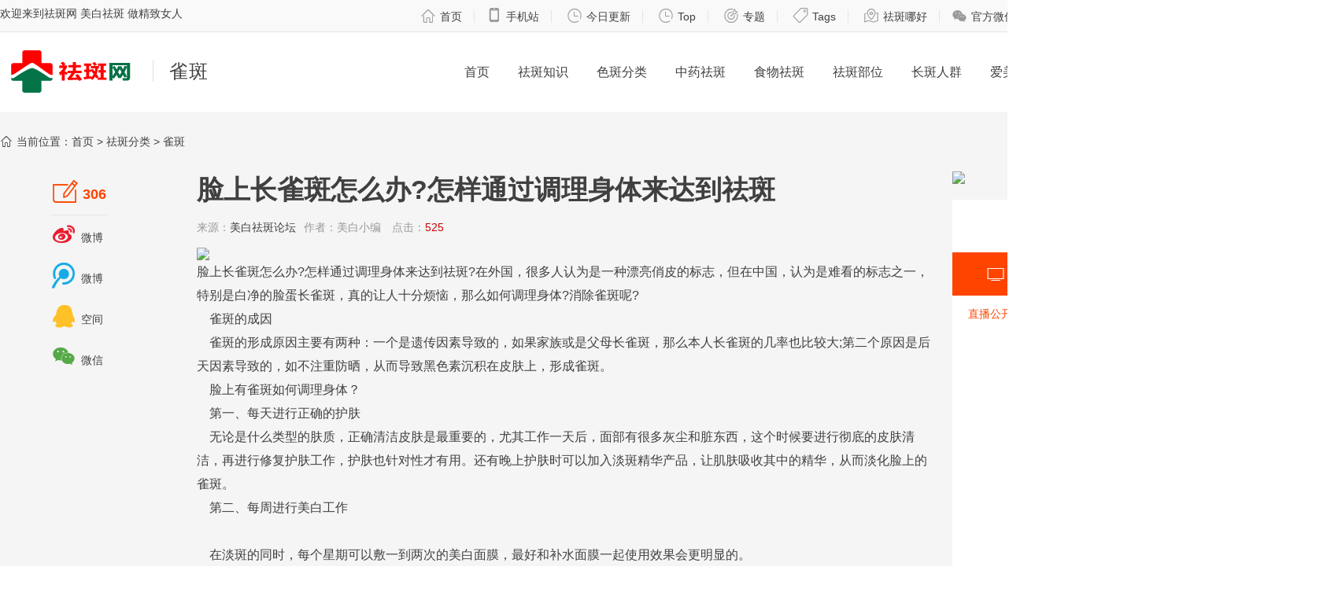

--- FILE ---
content_type: text/html
request_url: http://www.quban18.com/qubanfenlei/queban/1909.html
body_size: 11128
content:
<!DOCTYPE HTML>
<html lang="zh-CN" dir="ltr">
<head>
<meta charset="gbk" />
<title>脸上长雀斑怎么办?怎样通过调理身体来达到祛斑-中国祛斑网</title>
<meta name="keywords" content="脸上长雀斑怎么办,怎样通过调理身体来达到祛斑" />
<meta name="description" content="脸上长雀斑怎么办?怎样通过调理身体来达到祛斑" />
<meta name="author" content="中国祛斑网" /> 
<meta name="mobile-agent" content="format=xhtml;url=http://m.quban18.com/e/action/ShowInfo.php?classid=49&id=1909">	
<meta name="msvalidate.01" content="3C6719075D4C91B4CE565E80999A8204" />	
<link rel="stylesheet" href="/skin/quban/css/quban.less" type="text/less" media="screen" />
<link rel="stylesheet" href="/skin/quban/css/iconfont/css/iconfont.css"  />
<link rel="stylesheet" href="/skin/quban/css/form.css" />	
<script src="/skin/quban/js/less-1.1.3.min.js" type="text/javascript"></script>
<script src="/skin/quban/js/jq.js" type="text/javascript"></script>
<script src="/skin/quban/js/jss.js" type="text/javascript"></script>
<script type="text/javascript">
try {var urlhash = window.location.hash;if (!urlhash.match("fromapp"))
{if ((navigator.userAgent.match(/(ipod|iphone|android|coolpad|mmp|smartphone|midp|wap|xoom|symbian|j2me|blackberry|wince)/i)))
{window.location="http://m.quban18.com/e/action/ShowInfo.php?classid=49&id=1909";}}}
catch(err)
{
}</script>
<!--[if IE]>
<script src="/skin/quban/js/html5shiv.js"></script>
<![endif]-->
<script>(function(w,d,s,l,i){w[l]=w[l]||[];w[l].push({'gtm.start':
new Date().getTime(),event:'gtm.js'});var f=d.getElementsByTagName(s)[0],
j=d.createElement(s),dl=l!='dataLayer'?'&l='+l:'';j.async=true;j.src=
'https://www.googletagmanager.com/gtm.js?id='+i+dl;f.parentNode.insertBefore(j,f);
})(window,document,'script','dataLayer','GTM-PXN9NCC');</script>
</head>
<body id="home">
<noscript><iframe src="https://www.googletagmanager.com/ns.html?id=GTM-PXN9NCC"
height="0" width="0" style="display:none;visibility:hidden"></iframe></noscript>
	<div id="page">
		        		<!-- header start -->
		<header id="header" class="header">
    		<section id="mini-header">
      			<nav class="topnav z1 auto w1420">
      			<h3 class="fl fz14">欢迎来到祛斑网  美白祛斑 做精致女人</h3>
        			<p class="fr"><a href="/"><i class="iconfont mr5">&#xe8f3;</i>首页</a><em></em><a href="http://m.quban18.com/"><i class="iconfont mr5">&#xe838;</i>手机站</a><em></em> <a href="http://www.quban18.com/cn/now.html"><i class="iconfont mr5">&#xe8fa;</i>今日更新</a><em></em> <a href="http://www.quban18.com/cn/top.html"><i class="iconfont mr5">&#xe8fa;</i>Top</a><em></em>  <a href="http://www.quban18.com/s/quban-zt.html"><i class="iconfont mr5">&#xe8ef;</i>专题</a><em></em> <a href="http://www.quban18.com/cn/qubantags.html"><i class="iconfont mr5">&#xe67e;</i>Tags</a><em></em>  <a href="http://www.quban18.com/cn/spot.html"><i class="iconfont mr5">&#xe7ec;</i>祛斑哪好</a><em></em><a href="#" rel="external nofollow"><i class="iconfont mr5">&#xe906;</i>官方微信</a><em></em><a href="#" rel="external nofollow"><i class="iconfont mr5">&#xeb15;</i>官方微博</a><em></em></p> 
				</nav>
    		</section>
    		<section class="cb w1440 auto th-nav">
    			<h2 class="logo grid_c6 tal"><a href="/"><img src="/skin/quban/images/logo1.png" alt="中国祛斑网" /></a><a href="/qubanfenlei/queban/" alt="雀斑"><strong>雀斑</strong></a></h2>
	  			<nav class="nav grid_c18 fr">
	  				<ul class="listnav fz16 clearfix">
	  					<li class="m fl"><a href="/" class="link">首页</a></li>
						<li class="m fl"><a href="/qubanbaike/" class="link">祛斑知识</a></li>
	  					<li class="m fl">
							<a href="/qubanfenlei/"  class="link">色斑分类</a>
							<!-- <div class="sub dn">
								<div class="container">
									<ul class="w1420 m1 auto clearfix">
										<li><a href="#" rel="external nofollow">企业简介</a></li>
										<li><a href="#" rel="external nofollow">总裁致言</a></li>
									</ul>
								</div>
							</div> -->
						</li>
						<li class="m fl"><a href="/zhongyaoquban/" class="link">中药祛斑</a></li>
						<li class="m fl"><a href="/shiwuquban/" class="link">食物祛斑</a></li>
						<li class="m fl"><a href="/qubanbuwei/" class="link">祛斑部位</a></li>
						<li class="m fl"><a href="/51quban/" class="link">长斑人群</a></li>						
						<li class="m fl"><a href="/aimei/" class="link">爱美女性</a></li>
						<li class="m fl"><a href="/boke/qubanshipin/" class="link">祛斑视频</a></li>
	  				</ul>
	  			</nav>
    		</section>
		</header>
		<!-- header end -->	
		<!-- main body start -->
		<section id="contianer" class="pr cb contianer pt30">
			<nav class="w1420 auto">
					<i class="iconfont mr5">&#xe8f3;</i>当前位置：<a href="/">首页</a>&nbsp;>&nbsp;<a href="/qubanfenlei/">祛斑分类</a>&nbsp;>&nbsp;<a href="/qubanfenlei/queban/">雀斑</a></a> 
			</nav>
			<section class="cb w1440 auto mt30">
				<section class="grid_c4">
					<aside class="pr thc-leftbar">
						<nav class="thc-lnav">
							<ul>
								<li><a href="#"><i class="iconfont share1">&#xe691;</i>306</a></li>
								<li><a href="http://v.t.sina.com.cn/share/share.php?url=http://www.quban18.com&title='分享内容'" target="_blank"><i class="iconfont share2">&#xe744;</i>微博</a></li>
								<li><a href="http://v.t.sina.com.cn/share/share.php?url=http://www.quban18.com&title='分享内容'" target="_blank"><i class="iconfont share3">&#xeb16;</i>微博</a></li>
								<li><a href="http://sns.qzone.qq.com/cgi-bin/qzshare/cgi_qzshare_onekey?url=http://www.quban18.com" target="_blank"><i class="iconfont share4">&#xeb2d;</i>空间</a></li>
								<li><a href="#"><i class="iconfont share5">&#xe906;</i>微信</a></li>
							</ul>
						</nav>					
					</aside>
					<aside class="pr thc-leftbar">
						<nav class="thc-lnav2">
							<h4>为您推荐</h4>
            				<ul>
            			    <li><a href="/qubanbaike/">祛斑知识</a></li>
            			    <li><a href="/qubanfenlei/">色斑分类</a></li>
                   			<li><a href="/zhongyaoquban/">中药祛斑</a></li>
                   			<li><a href="/shiwuquban/">食物祛斑</a></li>
                   			<li><a href="/aimei/">爱美女性</a></li>
                   			<li><a href="/boke/qubanshipin/">祛斑视频</a></li>
                			</ul>							
						</nav>					
					</aside>					
				</section>
				<section class="grid_c16 thc-center">
					<article class="thc-arcbody">
						<header class="thc-header">
							<h1>脸上长雀斑怎么办?怎样通过调理身体来达到祛斑</h1>
							<p>来源：<span class="mr10"><a href='http://' target=_blank>美白祛斑论坛</a></span>作者：<span class="mr10">美白小编</span> 点击：<span class="red mr10">525</span> </p>
						</header>
						<section class="thc-textbody">
							 <!-- 调用内容页广告2级推荐1条 -->
								<a href="https://shop.win2020.cn/Html/6HHwla.html" rel="external nofollow"><img src="http://www.quban18.com/d/file/banner/ad_c/97443976bc0b509051ca49cb8aa69c5f.jpg" /></a>
														<br />
							<p><a href=http://www.quban18.com/qubanbuwei/lian/><a href=http://www.quban18.com/tag/lian/>脸</a></a>上长<a href=http://www.quban18.com/qubanfenlei/queban/><a href=http://www.quban18.com/tag/queban/>雀<a href=http://www.quban18.com/tag/ban_4098/>斑</a></a></a><a href=http://www.quban18.com/tag/zenmeban/>怎么办</a>?怎样通过<a href=http://www.quban18.com/tag/diaoli/>调理</a>身体来达到<a href=http://www.quban18.com/tag/ban/>祛<a href=http://www.quban18.com/tag/ban_4098/>斑</a></a>?在外国，很多人认为是一种漂亮俏皮的标志，但在中国，认为是难看的标志之一，特别是白净的<a href=http://www.quban18.com/qubanbuwei/lian/><a href=http://www.quban18.com/tag/lian/>脸</a></a>蛋长<a href=http://www.quban18.com/qubanfenlei/queban/><a href=http://www.quban18.com/tag/queban/>雀<a href=http://www.quban18.com/tag/ban_4098/>斑</a></a></a>，真的让人十分烦恼，那么如何<a href=http://www.quban18.com/tag/diaoli/>调理</a>身体?<a href=http://www.quban18.com/tag/xiaochu/>消除</a><a href=http://www.quban18.com/qubanfenlei/queban/><a href=http://www.quban18.com/tag/queban/>雀<a href=http://www.quban18.com/tag/ban_4098/>斑</a></a></a>呢?</p>
<p>　<strong><a href=http://www.quban18.com/qubanfenlei/queban/><a href=http://www.quban18.com/tag/queban/>雀<a href=http://www.quban18.com/tag/ban_4098/>斑</a></a></a>的成因</strong><strong><br />
</strong></p>
<p>　<a href=http://www.quban18.com/qubanfenlei/queban/><a href=http://www.quban18.com/tag/queban/>雀<a href=http://www.quban18.com/tag/ban_4098/>斑</a></a></a>的形成<a href=http://www.quban18.com/qubanbaike/qubanyuanyin/><a href=http://www.quban18.com/tag/yuanyin/>原因</a></a>主要有两种：一个是<a href=http://www.quban18.com/tag/yichuan/>遗传</a>因素导致的，如果家族或是父母长<a href=http://www.quban18.com/qubanfenlei/queban/><a href=http://www.quban18.com/tag/queban/>雀<a href=http://www.quban18.com/tag/ban_4098/>斑</a></a></a>，那么本人长<a href=http://www.quban18.com/qubanfenlei/queban/><a href=http://www.quban18.com/tag/queban/>雀<a href=http://www.quban18.com/tag/ban_4098/>斑</a></a></a>的几率也比较大;第二个<a href=http://www.quban18.com/qubanbaike/qubanyuanyin/><a href=http://www.quban18.com/tag/yuanyin/>原因</a></a>是后天因素导致的，如不注重<a href=http://www.quban18.com/tag/fangshai/>防晒</a>，从而导致黑色素沉积在<a href=http://www.quban18.com/tag/pifu/>皮肤</a>上，形成<a href=http://www.quban18.com/qubanfenlei/queban/><a href=http://www.quban18.com/tag/queban/>雀<a href=http://www.quban18.com/tag/ban_4098/>斑</a></a></a>。</p>
<p>　<strong><a href=http://www.quban18.com/qubanbuwei/lian/><a href=http://www.quban18.com/tag/lian/>脸</a></a>上有<a href=http://www.quban18.com/qubanfenlei/queban/><a href=http://www.quban18.com/tag/queban/>雀<a href=http://www.quban18.com/tag/ban_4098/>斑</a></a></a>如何<a href=http://www.quban18.com/tag/diaoli/>调理</a>身体？</strong></p>
<p>　<strong>第一、每天进行正确的<a href=http://www.quban18.com/tag/hufu/>护肤</a></strong><strong><br />
</strong></p>
<p>　无论是什么类型的肤质，正确清洁<a href=http://www.quban18.com/tag/pifu/>皮肤</a>是最重要的，尤其工作一天后，<a href=http://www.quban18.com/tag/mianbu/>面部</a>有很多灰尘和脏东西，这个时候要进行彻底的<a href=http://www.quban18.com/tag/pifu/>皮肤</a>清洁，再进行修复<a href=http://www.quban18.com/tag/hufu/>护肤</a>工作，<a href=http://www.quban18.com/tag/hufu/>护肤</a>也针对性才有用。还有晚上<a href=http://www.quban18.com/tag/hufu/>护肤</a>时可以加入<a href=http://www.quban18.com/tag/danban/>淡<a href=http://www.quban18.com/tag/ban_4098/>斑</a></a><a href=http://www.quban18.com/qubanchanpin/qubanjinghua/><a href=http://www.quban18.com/tag/jinghua/>精华</a></a><a href=http://www.quban18.com/qubanchanpin/>产品</a>，让<a href=http://www.quban18.com/tag/jifu/>肌肤</a>吸收其中的<a href=http://www.quban18.com/qubanchanpin/qubanjinghua/><a href=http://www.quban18.com/tag/jinghua/>精华</a></a>，从而<a href=http://www.quban18.com/tag/danhua/>淡化</a><a href=http://www.quban18.com/qubanbuwei/lian/><a href=http://www.quban18.com/tag/lian/>脸</a></a>上的<a href=http://www.quban18.com/qubanfenlei/queban/><a href=http://www.quban18.com/tag/queban/>雀<a href=http://www.quban18.com/tag/ban_4098/>斑</a></a></a>。</p>
<p>　<strong>第二、每周进行<a href=http://www.quban18.com/tag/meibai/>美白</a>工作</strong></p>
<p style="text-align: center;"><strong><img alt="" src="https://ss3.bdstatic.com/70cFv8Sh_Q1YnxGkpoWK1HF6hhy/it/u=851295318,2590423203&amp;fm=26&amp;gp=0.jpg" style="width: 300px; height: 225px;" /></strong></p>
<p>　在<a href=http://www.quban18.com/tag/danban/>淡<a href=http://www.quban18.com/tag/ban_4098/>斑</a></a>的同时，每个星期可以敷一到两次的<a href=http://www.quban18.com/tag/meibai/>美白</a><a href=http://www.quban18.com/tag/mianmo/>面膜</a>，最好和<a href=http://www.quban18.com/tag/bushui/>补水</a><a href=http://www.quban18.com/tag/mianmo/>面膜</a>一起使用效果会更明显的。</p>
<p>　<strong>第三、日常<a href=http://www.quban18.com/tag/yinshi/>饮食</a>的<a href=http://www.quban18.com/tag/zhuyi/>注意</a></strong></p>
<p style="text-align: center;"><strong><img alt="" src="https://timgsa.baidu.com/timg?image&amp;quality=80&amp;size=b9999_10000&amp;sec=1504688166&amp;di=1c0999b99d367c56052f9987a6879515&amp;imgtype=jpg&amp;er=1&amp;src=http%3A%2F%2Fwww.fjcspx.com%2Fuploads%2Fallimg%2F170823%2F1-1FR3160340.jpg" style="width: 300px; height: 180px;" /></strong></p>
<p>　多食用含有<a href=http://www.quban18.com/shiwuquban/weishengsuquban/><a href=http://www.quban18.com/tag/weishengsu/>维生素</a></a>的食物，避免过量食用感光食物，如白萝卜、<a href=http://www.quban18.com/tag/ningmeng/>柠檬</a>、韭菜、无花果等食物，多食用起到<a href=http://www.quban18.com/tag/fangshai/>防晒</a>作用的食物如西红柿、奇异果、草莓等，在<a href=http://www.quban18.com/tag/yinshi/>饮食</a>上最重要的是要<a href=http://www.quban18.com/tag/zhuyi/>注意</a>均衡。</p>
<p>　<strong>第四、<a href=http://www.quban18.com/tag/zhuyi/>注意</a><a href=http://www.quban18.com/tag/fangshai/>防晒</a></strong></p>
<p style="text-align: center;"><strong><img alt="" src="https://ss1.bdstatic.com/70cFuXSh_Q1YnxGkpoWK1HF6hhy/it/u=1997417152,1529341861&amp;fm=26&amp;gp=0.jpg" style="width: 300px; height: 200px;" /></strong></p>
<p>　这一点非常重要，因为过度紫外线照射会造成<a href=http://www.quban18.com/qubanfenlei/queban/><a href=http://www.quban18.com/tag/queban/>雀<a href=http://www.quban18.com/tag/ban_4098/>斑</a></a></a>，也会加重<a href=http://www.quban18.com/qubanfenlei/queban/><a href=http://www.quban18.com/tag/queban/>雀<a href=http://www.quban18.com/tag/ban_4098/>斑</a></a></a>，所以无论什么时候，无论什么场地都要根据天气做出适宜的<a href=http://www.quban18.com/tag/fangshai/>防晒</a>。</p>
<p><strong>以上是中国<a href=http://www.quban18.com><a href=http://www.quban18.com/tag/ban/>祛<a href=http://www.quban18.com/tag/ban_4098/>斑</a></a>网</a>小编的介绍，小伙伴们都清楚了嘛? 如需了解更多<a href=http://www.quban18.com/tag/meibai/>美白</a><a href=http://www.quban18.com/tag/ban/>祛<a href=http://www.quban18.com/tag/ban_4098/>斑</a></a>问题，欢迎加&quot;<a href=http://www.quban18.com/tag/ban_4098/>斑</a>友&quot;微信，免费获取<a href=http://www.quban18.com/tag/meibai/>美白</a><a href=http://www.quban18.com/tag/ban/>祛<a href=http://www.quban18.com/tag/ban_4098/>斑</a></a>小<a href=http://www.quban18.com/tag/miaozhao/>妙招</a>！</strong></p>							<br />
							<p>
						   以上就是小编为大家介绍的脸上长雀斑怎么办?怎样通过调理身体来达到祛斑，希望大家能够从中学习到一些祛斑的小窍门，如果你想变得更美，就赶快把脸上的斑点去掉吧，恢复你应该有的美丽才是最重要的。<br /> 
							中国祛斑网是知名的祛斑网站，主要介绍了各种祛斑方法，让网友知道如何更好地祛斑，怎样祛斑才是科学的，从而帮助网友实现祛斑目标，成功祛斑！<a href="/" title="返回首页" id="goindex"><img src="/skin/quban/images/goindex.jpg" alt="返回首页"/></a></p>
						
							<aside class="weixin_c mt30">
								<div class="pic"><img src="/skin/quban/images/fwechat.jpg"></div>
  								<div class="info">
									<h4>微信扫一扫，免费领取祛斑美白小妙招！</h4>
  									<div class="hint mt10"><b>温馨提示：</b>文章提及有功效及使用方式请在专业人员指导下使用。倘若您想了解更多关于美白祛斑的最新信息，欢迎加中国祛斑网官方微信，<span>免费领取1350篇美白祛斑小妙招！</span></div>
  								</div>
  							</aside>
							<aside class="mt20">
								<div class="bdsharebuttonbox"><a href="#" class="bds_more" data-cmd="more"></a><a href="#" class="bds_qzone" data-cmd="qzone" title="分享到QQ空间"></a><a href="#" class="bds_tsina" data-cmd="tsina" title="分享到新浪微博"></a><a href="#" class="bds_tqq" data-cmd="tqq" title="分享到腾讯微博"></a><a href="#" class="bds_weixin" data-cmd="weixin" title="分享到微信"></a></div>
								<script>window._bd_share_config={"common":{"bdSnsKey":{},"bdText":"","bdMini":"2","bdMiniList":false,"bdPic":"","bdStyle":"1","bdSize":"24"},"share":{}};with(document)0[(getElementsByTagName('head')[0]||body).appendChild(createElement('script')).src='http://bdimg.share.baidu.com/static/api/js/share.js?v=89860593.js?cdnversion='+~(-new Date()/36e5)];</script>
							</aside>								
							<aside class="ad940x90 mt30">
														</aside>	
							
          					<aside class="cb search_keyword mt20">
          						<p>
								
								<i class="iconfont mr5">&#xe67e;</i>
								
								 								<a href="http://www.quban18.com/tag/lianshangchangquebanzenmeban/">脸上长雀斑怎么办</a>&nbsp;&nbsp;
								 								<a href="http://www.quban18.com/tag/zenyangtongguodiaolishentilaidadaoban/">怎样通过调理身体来达到祛斑</a>&nbsp;&nbsp;
																
								点击【<a href="javascript:" onclick='window.open("http://www.baidu.com/baidu?word=脸上长雀斑怎么办?怎样通过调理身体来达到祛斑")' target="_top" title="在百度搜索“脸上长雀斑怎么办?怎样通过调理身体来达到祛斑”相关内容"><font color="red">百度搜索本文</font></a>】 
								
								</p>
          					</aside>
          					<aside class="first_time mb30">
          						<p><i class="iconfont mr5">&#xeb14;</i> <a href="/qubanfenlei/queban/1909.html" title="脸上长雀斑怎么办?怎样通过调理身体来达到祛斑">http://www.quban18.com/qubanfenlei/queban/1909.html</a></p>
          					</aside>
							<aside class="cb linkes mt20">
           						<ul>
              						<li style="overflow: hidden; white-space: nowrap;">上一篇：
																				上一篇:很抱歉没有了									
									
									</li>
              						<li style="overflow: hidden; white-space: nowrap;">下一篇：
																					<a href="/qubanfenlei/queban/1919.html">雀斑怎么治?祛斑达人分享祛除面部斑点四妙招											</a>
																													</li>
            					</ul>
							</aside>
							<script>
		  function CheckPl(obj)
		  {
		  if(obj.saytext.value=="")
		  {
		  alert("您没什么话要说吗？");
		  obj.saytext.focus();
		  return false;
		  }
		  return true;
		  }
        </script>

<form action="/e/pl/doaction.php" method="post" name="saypl" id="saypl" onsubmit="return CheckPl(document.saypl)">
  <div class="form-item">
    <div class="form-field">
      <label for="codetext">验证码：</label>
      <input name="key" type="text" id="codetext" class="form-text code-text" />
      <div class="code-pic"><img src="http://www.quban18.com/e/ShowKey/?v=pl" align="absmiddle" name="plKeyImg" id="plKeyImg" onclick="plKeyImg.src='http://www.quban18.com/e/ShowKey/?v=pl&t='+Math.random()" title="看不清楚,点击刷新" /></div>
      <input name="nomember" type="checkbox" id="nomember" value="1" checked="checked" /> 匿名发表
    </div>
  </div>
  <div class="form-field">
    <textarea name="saytext" id="saytext" placeholder="我也评两句"></textarea>
    <!-- <p class="form-des">说明注释文字可以放在这里啊</p> -->
    <div class="form-action greybtn"> <span class="submit-wrap">
      <input name="imageField" type="submit" value="发 布" class="submit-btn">
      </span> </div>
  </div>
  <input name="id" type="hidden" id="id" value="1909" />
  <input name="classid" type="hidden" id="classid" value="49" />
  <input name="enews" type="hidden" id="enews" value="AddPl" />
  <input name="repid" type="hidden" id="repid" value="0" />
  <input type="hidden" name="ecmsfrom" value="/qubanfenlei/queban/1909.html">
</form>
	
                            <div class="mypl">
			                    <h5>评论（共有 <a href="/e/pl/?classid=49&amp;id=1909"><span id="infocommentnumarea"></span> </a>条评论）</h5>
			                    <ul>
				                     <li id="infocommentarea"></li>
			                    </ul>
		                    </div>
		                    <script src="/e/extend/infocomment/commentajax.php?classid=49&id=1909"></script>
						</section>
						<div class="line"></div>
						<section class="tha-like mb30">
							<nav class="thb-subnav mt30">
								<span class="fr pt10">更多精彩原创内容 <a href="/" rel="external nofollow">来戳一下<i class="iconfont">&#xe673;</i></a></span>
								<h3 class="fl">推荐阅读</h3>
								<p class="fl fz16 info"></p>
							</nav>
							<ul class="cb tha-smbox pt10"> 
																<li>
									<a href="/qubanbaike/jiguangquban/2437.html">
										<div class="pr tha-mvimg">
											<img src="http://www.quban18.com/d/file/qubanbaike/jiguangquban/911ba6eb9cbecac95ab5c0f88e0f346c.jpg" alt="激光祛斑可以祛除哪些斑点?" />
											<span class="pa mvinfo"></span>
										</div>
										<span class="mvtitle ell">激光祛斑可以祛除哪些斑点?</span>
									</a>
								</li>
																<li>
									<a href="/shiwuquban/fengmiquban/3909.html">
										<div class="pr tha-mvimg">
											<img src="http://www.quban18.com/d/file/shiwuquban/fengmiquban/7e7a5bda453e97775220926504246423.jpg" alt="自制蜂蜜祛斑面膜" />
											<span class="pa mvinfo">祛斑需要专人指导，不可乱试</span>
										</div>
										<span class="mvtitle ell">自制蜂蜜祛斑面膜</span>
									</a>
								</li>
																<li>
									<a href="/zhongyaoquban/pugongyingquban/3885.html">
										<div class="pr tha-mvimg">
											<img src="http://www.quban18.com/d/file/zhongyaoquban/pugongyingquban/239c2a8c152bf98f072e12a88e9e8482.jpg" alt="遗传性雀斑能根治吗？蒲公英治疗雀斑方法" />
											<span class="pa mvinfo">祛斑需要专人指导，不可乱试</span>
										</div>
										<span class="mvtitle ell">遗传性雀斑能根治吗？蒲公英治疗雀斑方法</span>
									</a>
								</li>
																<li>
									<a href="/qubanbuwei/etou/3847.html">
										<div class="pr tha-mvimg">
											<img src="http://www.quban18.com/d/file/qubanbuwei/etou/2af360b11fcb60cc0c5781de62da9c09.jpeg" alt="额头长斑是何原因 共享怎么去斑效果最好" />
											<span class="pa mvinfo">祛斑需要专人指导，不可乱试</span>
										</div>
										<span class="mvtitle ell">额头长斑是何原因 共享怎么去斑效果最好</span>
									</a>
								</li>
																	
							</ul>						
						</section>
						<div class="line"></div>
						
					<section class="thb-like mb30">
						<nav class="thb-subnav mt30">
							<span class="fr pt10">更多祛斑信息 <a href="/" rel="external nofollow">来戳一下<i class="iconfont">&#xe673;</i></a></span>
							<h3 class="fl">最新更新</h3>
							<p class="fl fz16 info"></p>
						</nav>
						<ul class="cb thb-listsmbox pt10">
							      					  	<li> 
								<a href="/qubanfenlei/queban/2031.html"><img src="http://www.quban18.com/d/file/qubanfenlei/queban/ccb172fd4dd8af92b2d5b571b605976f.jpg" title="" /></a>
          						<h4><a href="/qubanfenlei/queban/2031.html">脸上有雀斑如何调理？</a></h4>
								<p>雀斑除了有一定的遗传性外，还有皮肤白皙的女性如果脸上长雀斑更加明显，这无疑给女性朋友的颜值大大打折扣。...</p>
								<p class="thb-mytags"><a href="http://www.quban18.com/tag/lianshangyouqueban/" title="脸上有雀斑" class="c1" target="_blank">脸上有雀斑</a> <a href="http://www.quban18.com/tag/diaoli/" title="调理" class="c1" target="_blank">调理</a> 								</p>
          						<p class="thb-info"><span class="t5 fr mr20"><i class="iconfont mr5">&#xe643;</i>45257</span><span class="t1">雀斑</span><span class="t2 mr5">2020-01-21 22:43:23</span></p>
        					</li>
							      					  	<li> 
								<a href="/qubanfenlei/queban/2078.html"><img src="http://www.quban18.com/d/file/qubanfenlei/queban/449ddc798982b0ee95d008af3fbbe490.jpg" title="" /></a>
          						<h4><a href="/qubanfenlei/queban/2078.html">去雀斑不是迷，去掉没问题。</a></h4>
								<p>不少女性虽然年纪轻轻，但是脸上却长满雀斑，脸上的雀斑影响个人美观。大部分的雀斑都是遗传性的，部分的雀斑是后天原因而造成的。...</p>
								<p class="thb-mytags"><a href="http://www.quban18.com/tag/ququeban/" title="去雀斑" class="c1" target="_blank">去雀斑</a> <a href="http://www.quban18.com/tag/qudiao/" title="去掉" class="c1" target="_blank">去掉</a> <a href="http://www.quban18.com/tag/meiwenti/" title="没问题" class="c1" target="_blank">没问题</a> 								</p>
          						<p class="thb-info"><span class="t5 fr mr20"><i class="iconfont mr5">&#xe643;</i>45257</span><span class="t1">雀斑</span><span class="t2 mr5">2020-01-21 22:43:23</span></p>
        					</li>
							      					  	<li> 
								<a href="/qubanfenlei/queban/2039.html"><img src="http://www.quban18.com/d/file/qubanfenlei/queban/83f437bd0f7fb6f32450fa7dfdb45c44.jpg" title="" /></a>
          						<h4><a href="/qubanfenlei/queban/2039.html">去除雀斑6招打造白净脸蛋</a></h4>
								<p>每个女生都希望自己皮肤白红润，但如果脸上有雀斑，会让你的颜值马上不在线，这也是女性朋友不想看到的。...</p>
								<p class="thb-mytags"><a href="http://www.quban18.com/tag/quchuqueban/" title="去除雀斑" class="c1" target="_blank">去除雀斑</a> <a href="http://www.quban18.com/tag/baijingliandan/" title="白净脸蛋" class="c1" target="_blank">白净脸蛋</a> 								</p>
          						<p class="thb-info"><span class="t5 fr mr20"><i class="iconfont mr5">&#xe643;</i>45257</span><span class="t1">雀斑</span><span class="t2 mr5">2020-01-21 22:43:23</span></p>
        					</li>
							      					  	<li> 
								<a href="/qubanfenlei/queban/2038.html"><img src="http://www.quban18.com/d/file/qubanfenlei/queban/3315b5f2465799474c8f1206e3565119.jpg" title="" /></a>
          						<h4><a href="/qubanfenlei/queban/2038.html">不花钱的雀斑去除方法推荐</a></h4>
								<p>脸上长雀斑，你是否为此而自卑没有自信，是否常常寻找去除雀斑的方法呢?想要从根本上去除雀斑，那么先要知道雀斑的形成原因，雀斑一般和遗传因素和过度日晒造成的...</p>
								<p class="thb-mytags"><a href="http://www.quban18.com/tag/buhuaqian/" title="不花钱" class="c1" target="_blank">不花钱</a> <a href="http://www.quban18.com/tag/queban/" title="雀斑" class="c1" target="_blank">雀斑</a> <a href="http://www.quban18.com/tag/quchufangfa/" title="去除方法" class="c1" target="_blank">去除方法</a> 								</p>
          						<p class="thb-info"><span class="t5 fr mr20"><i class="iconfont mr5">&#xe643;</i>45257</span><span class="t1">雀斑</span><span class="t2 mr5">2020-01-21 22:43:23</span></p>
        					</li>
							      					  	<li> 
								<a href="/qubanfenlei/queban/2034.html"><img src="http://www.quban18.com/d/file/qubanfenlei/queban/547451461517c2876ef5d50411c001b2.jpg" title="" /></a>
          						<h4><a href="/qubanfenlei/queban/2034.html">怎样才能祛除脸上的令人讨厌的雀斑呢?</a></h4>
								<p>不注意防晒、不注意清洁皮肤等等都会造成皮肤问题，而雀斑就是其中一种，让不少爱美者都烦恼不已，不但失去昔日的美丽，还会失去原有的自信。...</p>
								<p class="thb-mytags"><a href="http://www.quban18.com/tag/chu/" title="祛除" class="c1" target="_blank">祛除</a> <a href="http://www.quban18.com/tag/lianshang/" title="脸上" class="c1" target="_blank">脸上</a> <a href="http://www.quban18.com/tag/queban/" title="雀斑" class="c1" target="_blank">雀斑</a> 								</p>
          						<p class="thb-info"><span class="t5 fr mr20"><i class="iconfont mr5">&#xe643;</i>45257</span><span class="t1">雀斑</span><span class="t2 mr5">2020-01-21 22:43:23</span></p>
        					</li>
							      					  	<li> 
								<a href="/qubanfenlei/queban/2029.html"><img src="http://www.quban18.com/d/file/qubanfenlei/queban/ccb389d5d357891c15f2cdcd26555786.jpg" title="" /></a>
          						<h4><a href="/qubanfenlei/queban/2029.html">雀斑怎么样才能祛除?3个去除雀斑的方法</a></h4>
								<p>雀斑怎么样才能祛除?脸上长雀斑...</p>
								<p class="thb-mytags"><a href="http://www.quban18.com/tag/quebanzenmeyangcainengchu/" title="雀斑怎么样才能祛除" class="c1" target="_blank">雀斑怎么样才能祛除</a> <a href="http://www.quban18.com/tag/3gequchuquebandefangfa/" title="3个去除雀斑的方法" class="c1" target="_blank">3个去除雀斑的方法</a> 								</p>
          						<p class="thb-info"><span class="t5 fr mr20"><i class="iconfont mr5">&#xe643;</i>45257</span><span class="t1">雀斑</span><span class="t2 mr5">2020-01-21 22:43:23</span></p>
        					</li>
														
						</ul>
					</section>						
						
					<section class="thb-like mb30">
						<nav class="thb-subnav mt30">
							<span class="fr pt10">更多祛斑小知识 <a href="/" rel="external nofollow">来戳一下<i class="iconfont">&#xe673;</i></a></span>
							<h3 class="fl">斑花关注</h3>
							<p class="fl fz16 info"></p>
						</nav>
						<ul class="cb thb-listsmbox pt10">
							      					  	<li> 
								<a href="/qubanbaike/qubanfangfa/6305.html"><img src="http://www.quban18.com/d/file/qubanbaike/qubanfangfa/1df089467222fbf06100c7e6f7f92337.png" title=""/></a>
          						<h4><a href="/qubanbaike/qubanfangfa/6305.html">去斑方法,让自己远离色斑有哪些方法</a></h4>
          						<p>脸上长斑点是女性朋友们最讨厌的事情，很多女心发现自己的脸上长斑就开始折腾，会寻找各种各样的方法祛斑，有的不惜购买各种各样的祛斑产品，其实，祛斑的方法有很多很多，...</p>
								<p class="thb-mytags"><a href="http://www.quban18.com/tag/qubanfangfa/" title="去斑方法" class="c1" target="_blank">去斑方法</a> <a href="http://www.quban18.com/tag/liseban/" title="离色斑" class="c1" target="_blank">离色斑</a> 								</p>
          						<p class="thb-info"><span class="t5 fr mr20"><i class="iconfont mr5">&#xe643;</i>55251</span><span class="t1">雀斑</span><span class="t2 mr5">2020-01-21 22:43:23</span></p>
        					</li>
							      					  	<li> 
								<a href="/qubanbaike/qubanxiaopianfang/6304.html"><img src="http://www.quban18.com/d/file/qubanbaike/qubanxiaopianfang/c2c52156899b083eaba676f1aac68646.jpg" title=""/></a>
          						<h4><a href="/qubanbaike/qubanxiaopianfang/6304.html">脸上斑点像芝麻，轻松祛斑只需一招，从此不做一“斑”人</a></h4>
          						<p>女性朋友天生都是爱美的，大家平时对于自己的皮肤保养也是非常重视的，都希望自己能够拥有洁白无瑕的皮肤，但是现实生活中，有些女性朋友的脸上会有一些斑点，不仅会引起女...</p>
								<p class="thb-mytags"><a href="http://www.quban18.com/tag/qingsongban/" title="轻松祛斑" class="c1" target="_blank">轻松祛斑</a> 								</p>
          						<p class="thb-info"><span class="t5 fr mr20"><i class="iconfont mr5">&#xe643;</i>55251</span><span class="t1">雀斑</span><span class="t2 mr5">2020-01-21 22:43:23</span></p>
        					</li>
							      					  	<li> 
								<a href="/qubanzhuanjia/zhuanjiatuan/6303.html"><img src="http://www.quban18.com/d/file/qubanzhuanjia/zhuanjiatuan/4ab206e1c8b634364928d6dee307ba5a.png" title=""/></a>
          						<h4><a href="/qubanzhuanjia/zhuanjiatuan/6303.html">揭秘怎样去斑最有效 这些细节很重要</a></h4>
          						<p>最近很多网友十分的担心祛斑的问题，大部分的网友都是因为晒斑，雀斑以及过敏或者长痘痘造成发炎，留下的色素沉着斑点等等，很多妹子都已经困扰很久了，那怎样去斑最有效呢...</p>
								<p class="thb-mytags"><a href="http://www.quban18.com/tag/jiemi/" title="揭秘" class="c1" target="_blank">揭秘</a> <a href="http://www.quban18.com/tag/zuiyouxiao/" title="最有效" class="c1" target="_blank">最有效</a> 								</p>
          						<p class="thb-info"><span class="t5 fr mr20"><i class="iconfont mr5">&#xe643;</i>55251</span><span class="t1">雀斑</span><span class="t2 mr5">2020-01-21 22:43:23</span></p>
        					</li>
							      					  	<li> 
								<a href="/qubanfenlei/hudieban/3306.html"><img src="http://www.quban18.com/d/file/qubanfenlei/hudieban/a4872f114edbaa02e9925238d2083391.png" title=""/></a>
          						<h4><a href="/qubanfenlei/hudieban/3306.html">7个简单有效的的去除蝴蝶斑的方法</a></h4>
          						<p>蝴蝶斑在女性朋友脸上很常见，特别是中年女性更为常见，还有压力过大、经常熬夜、新陈代谢缓慢、日光照射等也是引起蝴蝶斑的原因。...</p>
								<p class="thb-mytags"><a href="http://www.quban18.com/tag/quchuhudieban/" title="去除蝴蝶斑" class="c1" target="_blank">去除蝴蝶斑</a> <a href="http://www.quban18.com/tag/fangfa/" title="方法" class="c1" target="_blank">方法</a> 								</p>
          						<p class="thb-info"><span class="t5 fr mr20"><i class="iconfont mr5">&#xe643;</i>55251</span><span class="t1">雀斑</span><span class="t2 mr5">2020-01-21 22:43:23</span></p>
        					</li>
							      					  	<li> 
								<a href="/qubanfenlei/hudieban/3321.html"><img src="http://www.quban18.com/d/file/qubanfenlei/hudieban/3dfa312fcdf74215e1716c28c1485fe8.png" title=""/></a>
          						<h4><a href="/qubanfenlei/hudieban/3321.html">去除蝴蝶斑的方法和日常护理</a></h4>
          						<p>去除蝴蝶斑的方法和日常护理，蝴蝶斑是一种常见的色素性的皮肤问题，也叫黄褐斑、妊娠斑、肝斑。形成原因繁杂，如内分泌失调、日晒、服用避孕药、慢性疾病等。...</p>
								<p class="thb-mytags"><a href="http://www.quban18.com/tag/quchu/" title="去除" class="c1" target="_blank">去除</a> <a href="http://www.quban18.com/tag/hudieban/" title="蝴蝶斑" class="c1" target="_blank">蝴蝶斑</a> <a href="http://www.quban18.com/tag/fangfa/" title="方法" class="c1" target="_blank">方法</a> <a href="http://www.quban18.com/tag/richanghuli/" title="日常护理" class="c1" target="_blank">日常护理</a> 								</p>
          						<p class="thb-info"><span class="t5 fr mr20"><i class="iconfont mr5">&#xe643;</i>55251</span><span class="t1">雀斑</span><span class="t2 mr5">2020-01-21 22:43:23</span></p>
        					</li>
							      					  	<li> 
								<a href="/qubanfenlei/huangheban/2114.html"><img src="http://www.quban18.com/d/file/qubanfenlei/huangheban/5aebc3d18cbcc9cfd02a8f101fb52e81.jpg" title=""/></a>
          						<h4><a href="/qubanfenlei/huangheban/2114.html">教你快速消除黄褐斑的四大秘方</a></h4>
          						<p>大家对色斑都抱着除之而后快的态度，特别是黄褐斑，因为黄褐斑比较难去除，所用的祛斑方法却不太明显，如何有效去除黄褐斑?

	　...</p>
								<p class="thb-mytags"><a href="http://www.quban18.com/tag/kuaisuxiaochu/" title="快速消除" class="c1" target="_blank">快速消除</a> <a href="http://www.quban18.com/tag/huangheban/" title="黄褐斑" class="c1" target="_blank">黄褐斑</a> <a href="http://www.quban18.com/tag/mifang/" title="秘方" class="c1" target="_blank">秘方</a> 								</p>
          						<p class="thb-info"><span class="t5 fr mr20"><i class="iconfont mr5">&#xe643;</i>55251</span><span class="t1">雀斑</span><span class="t2 mr5">2020-01-21 22:43:23</span></p>
        					</li>
														
						</ul>
					</section>							

					</article>
				</section>
				<aside class="grid_c4">
					<aside id="thc-ad220" class="ad220x60 mb20">
						 <!-- 调用内容页广告3级推荐1条 -->
							<a href="https://shop.win2020.cn/Html/6HHwla.html" rel="external nofollow"><img src="http://www.quban18.com/d/file/banner/ad_c/7c9391f62397f7e46aa89755af332c9a.jpg" /></a>
											</aside>	
					<aside class="thb-book mt20">
						<!-- <h4>女星美白祛斑秘笈</h4> -->
						<ul>
							<li>
								<a href="https://shop.win2020.cn/Html/6HHwla.html" rel="external nofollow">
									<img src="http://pic.youhuiwang.win/data/0000/07/1575870371142.jpg" />
								</a>
							</li>					
						</ul>
					</aside>					
					<aside class="tha-live">
					<h3 class="fz20 tac"><i class="iconfont mr10">&#xe63e;</i>直播公开课</h3>
					<div class="hd">
						<ul>
							<li><a href="#" rel="external nofollow">直播公开课</a></li>
							<li><a href="#" rel="external nofollow">更多</a></li>
						</ul>
					</div>
					<div class="bd tal mt10 ml20 mr20">
						<ul>
															
						</ul>
						<ul>
							<li>
							</li>
						</ul>
					</div>					
					</aside>

				</aside>
				<aside class="cb"></aside>
			</section>				
		</section>
		<!-- main body end -->
        <!-- footer start -->
					<footer id="footer" class="cb auto pt10 footer">
  			<section class="copyright w1420 auto">
  				<aside class="about_link pt20"> <a href="tel:16620106848" rel="nofollow" class="seoquake-nofollow">商务合作</a> <span>|</span> <a href="tel:16620106848" rel="nofollow" class="seoquake-nofollow">联系我们</a> <span>|</span> <a href="#" rel="nofollow" class="seoquake-nofollow">免责声明</a> <span>|</span> <a href="tel:16620106848" rel="nofollow" class="seoquake-nofollow">意见反馈</a> <span>|</span> <a href="#" rel="nofollow" class="seoquake-nofollow">友情链接</a> <span>|</span> <a href="http://www.quban18.com/sitemap/in.xml">网站地图</a> <span>|</span> <a href="http://www.quban18.com/sitemap/tag.xml">TAG标签</a></aside>
				<p class="cb pt20 tac">本网站设计及数据均受版权保护，任何公司及个人不得以任何方式复制，违者将依法追究责任，特此声明</p>
    			<p class="pt10 tac">Copyright  &copy; 2016-2018  <!-- <a target="_blank" href="http://www.quban18.com/">中国祛斑网</a> --> 广州埃摩森网络科技有限公司 版权所有 粤ICP备 <a href="http://beian.miit.gov.cn/" rel="nofollow" class="seoquake-nofollow">粤ICP备18095197号-3</a>
				</p>
  			</section>
		</footer>
<script>
(function(){
    var bp = document.createElement('script');
    var curProtocol = window.location.protocol.split(':')[0];
    if (curProtocol === 'https') {
        bp.src = 'https://zz.bdstatic.com/linksubmit/push.js';
    }
    else {
        bp.src = 'http://push.zhanzhang.baidu.com/push.js';
    }
    var s = document.getElementsByTagName("script")[0];
    s.parentNode.insertBefore(bp, s);
})();
</script>

<script src="https://qq.ad28.top/assets/layer/ai_service_diy_4.js?v=1711507701" charset="UTF-8"> </script>
        <!-- footer end -->
		
	</div>
</body>
<script src="/skin/quban/js/sticky.js"></script>  <!-- 内容页固定边栏 -->
</html>

--- FILE ---
content_type: text/plain
request_url: https://www.google-analytics.com/j/collect?v=1&_v=j102&a=1026656174&t=pageview&_s=1&dl=http%3A%2F%2Fwww.quban18.com%2Fqubanfenlei%2Fqueban%2F1909.html&ul=en-us%40posix&dt=%E8%84%B8%E4%B8%8A%E9%95%BF%E9%9B%80%E6%96%91%E6%80%8E%E4%B9%88%E5%8A%9E%3F%E6%80%8E%E6%A0%B7%E9%80%9A%E8%BF%87%E8%B0%83%E7%90%86%E8%BA%AB%E4%BD%93%E6%9D%A5%E8%BE%BE%E5%88%B0%E7%A5%9B%E6%96%91-%E4%B8%AD%E5%9B%BD%E7%A5%9B%E6%96%91%E7%BD%91&sr=1280x720&vp=1280x720&_u=YEBAAUABAAAAACAAIAB~&jid=294270929&gjid=815120184&cid=713953712.1768852639&tid=UA-109181738-3&_gid=1087259014.1768852639&_r=1&_slc=1&gtm=45He61e1n81PXN9NCCv79176718za200zd79176718&gcd=13l3l3l3l1l1&dma=0&tag_exp=103116026~103200004~104527906~104528500~104684208~104684211~105391253~115495938~115616986~115938465~115938469~116682876~116744866~117041587&z=1096293280
body_size: -449
content:
2,cG-CM07BXZ3L7